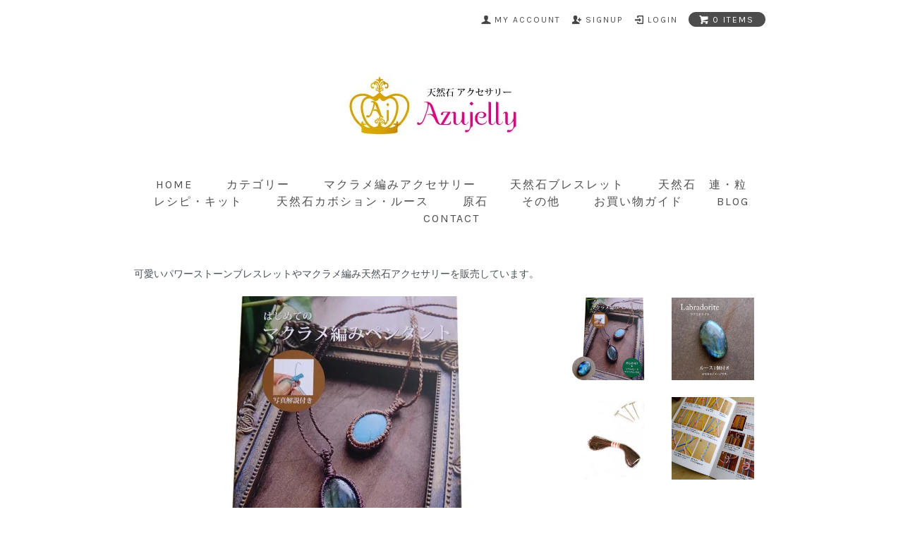

--- FILE ---
content_type: text/html; charset=EUC-JP
request_url: https://stone-lithos.com/?pid=161422193
body_size: 8098
content:
<!DOCTYPE html PUBLIC "-//W3C//DTD XHTML 1.0 Transitional//EN" "http://www.w3.org/TR/xhtml1/DTD/xhtml1-transitional.dtd">
<html xmlns:og="http://ogp.me/ns#" xmlns:fb="http://www.facebook.com/2008/fbml" xmlns:mixi="http://mixi-platform.com/ns#" xmlns="http://www.w3.org/1999/xhtml" xml:lang="ja" lang="ja" dir="ltr">
<head>
<meta http-equiv="content-type" content="text/html; charset=euc-jp" />
<meta http-equiv="X-UA-Compatible" content="IE=edge,chrome=1" />
<title>初心者向け マクラメ編みペンダント レシピ キット　天然石ラブラドライト1個付き　メール便送料無料</title>
<meta name="Keywords" content="ラブラドライト,マクラメ編み,キット,レシピ,作り方,初心者向け,ペンダント,ハンドメイド" />
<meta name="Description" content="マクラメ編みペンダント作りの初心者向けレシピです。石包みペンダントの作り方レシピが入ったお得なセット。マクラメ編みペンダント作りにご興味ある方、この機会にチャレンジしてみてください。" />
<meta name="Author" content="" />
<meta name="Copyright" content="アズジェリー" />
<meta http-equiv="content-style-type" content="text/css" />
<meta http-equiv="content-script-type" content="text/javascript" />
<link rel="stylesheet" href="https://stone-lithos.com/css/framework/colormekit.css" type="text/css" />
<link rel="stylesheet" href="https://stone-lithos.com/css/framework/colormekit-responsive.css" type="text/css" />
<link rel="stylesheet" href="https://img10.shop-pro.jp/PA01050/893/css/21/index.css?cmsp_timestamp=20230621014737" type="text/css" />
<link rel="stylesheet" href="https://img10.shop-pro.jp/PA01050/893/css/21/product.css?cmsp_timestamp=20230621014737" type="text/css" />

<link rel="alternate" type="application/rss+xml" title="rss" href="https://stone-lithos.com/?mode=rss" />
<link rel="alternate" media="handheld" type="text/html" href="https://stone-lithos.com/?prid=161422193" />
<script type="text/javascript" src="//ajax.googleapis.com/ajax/libs/jquery/1.7.2/jquery.min.js" ></script>
<meta property="og:title" content="初心者向け マクラメ編みペンダント レシピ キット　天然石ラブラドライト1個付き　メール便送料無料" />
<meta property="og:description" content="マクラメ編みペンダント作りの初心者向けレシピです。石包みペンダントの作り方レシピが入ったお得なセット。マクラメ編みペンダント作りにご興味ある方、この機会にチャレンジしてみてください。" />
<meta property="og:url" content="https://stone-lithos.com?pid=161422193" />
<meta property="og:site_name" content="天然石アクセサリー Azujelly｜ マクラメ編みネックレス＆ブレス" />
<meta property="og:image" content="https://img10.shop-pro.jp/PA01050/893/product/161422193.jpg?cmsp_timestamp=20210630172742"/>
<!-- Google tag (gtag.js) -->
<script async src="https://www.googletagmanager.com/gtag/js?id=UA-5538251-26"></script>
<script>
  window.dataLayer = window.dataLayer || [];
  function gtag(){dataLayer.push(arguments);}
  gtag('js', new Date());

  gtag('config', 'UA-5538251-26');
</script>

<!-- Google tag (gtag.js) -->
<script async src="https://www.googletagmanager.com/gtag/js?id=G-ZMK898L47J"></script>
<script>
  window.dataLayer = window.dataLayer || [];
  function gtag(){dataLayer.push(arguments);}
  gtag('js', new Date());

  gtag('config', 'G-ZMK898L47J');
</script>
<!-- Google tag (gtag.js) -->
<script async src="https://www.googletagmanager.com/gtag/js?id=G-77RV6GXW6R"></script>
<script>
  window.dataLayer = window.dataLayer || [];
  function gtag(){dataLayer.push(arguments);}
  gtag('js', new Date());

  gtag('config', 'G-77RV6GXW6R');
</script>
<script>
  var Colorme = {"page":"product","shop":{"account_id":"PA01050893","title":"\u5929\u7136\u77f3\u30a2\u30af\u30bb\u30b5\u30ea\u30fc Azujelly\uff5c \u30de\u30af\u30e9\u30e1\u7de8\u307f\u30cd\u30c3\u30af\u30ec\u30b9\uff06\u30d6\u30ec\u30b9"},"basket":{"total_price":0,"items":[]},"customer":{"id":null},"inventory_control":"product","product":{"shop_uid":"PA01050893","id":161422193,"name":"\u521d\u5fc3\u8005\u5411\u3051 \u306f\u3058\u3081\u3066\u306e\u30de\u30af\u30e9\u30e1\u30da\u30f3\u30c0\u30f3\u30c8 \u77f3\u5305\u307f\u30ec\u30b7\u30d4 \uff08\u30e9\u30d6\u30e9\u30c9\u30e9\u30a4\u30c8\u30eb\u30fc\u30b91\u500b\u30fb\u30de\u30af\u30e9\u30e1\u30d4\u30f3\u30fb\u3072\u3082\u4ed8\u304d\uff09\u203b\u30e1\u30fc\u30eb\u4fbf\u9001\u6599\u7121\u6599","model_number":"r05","stock_num":0,"sales_price":3600,"sales_price_including_tax":3600,"variants":[],"category":{"id_big":2259220,"id_small":0},"groups":[],"members_price":3600,"members_price_including_tax":3600}};

  (function() {
    function insertScriptTags() {
      var scriptTagDetails = [];
      var entry = document.getElementsByTagName('script')[0];

      scriptTagDetails.forEach(function(tagDetail) {
        var script = document.createElement('script');

        script.type = 'text/javascript';
        script.src = tagDetail.src;
        script.async = true;

        if( tagDetail.integrity ) {
          script.integrity = tagDetail.integrity;
          script.setAttribute('crossorigin', 'anonymous');
        }

        entry.parentNode.insertBefore(script, entry);
      })
    }

    window.addEventListener('load', insertScriptTags, false);
  })();
</script>
<script async src="https://zen.one/analytics.js"></script>
</head>
<body>
<meta name="colorme-acc-payload" content="?st=1&pt=10029&ut=161422193&at=PA01050893&v=20260124044910&re=&cn=1dc03e39e9a935f21992d85e3f3ba2fb" width="1" height="1" alt="" /><script>!function(){"use strict";Array.prototype.slice.call(document.getElementsByTagName("script")).filter((function(t){return t.src&&t.src.match(new RegExp("dist/acc-track.js$"))})).forEach((function(t){return document.body.removeChild(t)})),function t(c){var r=arguments.length>1&&void 0!==arguments[1]?arguments[1]:0;if(!(r>=c.length)){var e=document.createElement("script");e.onerror=function(){return t(c,r+1)},e.src="https://"+c[r]+"/dist/acc-track.js?rev=3",document.body.appendChild(e)}}(["acclog001.shop-pro.jp","acclog002.shop-pro.jp"])}();</script><link href="https://fonts.googleapis.com/css?family=Karla:400,700" rel="stylesheet" type="text/css">
<div id="page-wrapper">
  <div class="visible-phone">
    <div class="dropdown-wrapper header-link header-dropdown google-font">
      <ul class="dropdown-nav">
        <li class="view-cart"><a href="https://stone-lithos.com/cart/proxy/basket?shop_id=PA01050893&shop_domain=stone-lithos.com"><span><i class="icon-w icon-cart"></i>view cart</span></a></li>
        <li><a href="./">ホーム</a></li>
        <li><a href="/?mode=f2">カテゴリー</a></li>
　　　　<li><a href="/?mode=cate&cbid=2370557&csid=0&sort=n">マクラメ編みアクセサリー</a></li>
　　　　<li><a href="/?mode=cate&cbid=2370558&csid=0&sort=n">天然石ブレスレット</a></li>
　　　　<li><a href="/?mode=cate&cbid=2290780&csid=0&sort=n">天然石 カボション・ルース</a></li>
　　　　<li><a href="/?mode=cate&cbid=2326515&csid=0">原石・ポイント</a></li>
        <li><a href="https://stone-lithos.com/?mode=sk">配送・支払い方法</a></li>
        <li><a href="http://azu-stone.com/">マクラメ編み 作家ブログ</a></li>        <li><a href="https://f-click.shop-pro.jp/customer/inquiries/new">お問い合わせ</a></li>
                
      </ul>
      <span class="btn-dropdown">menu<i class="icon-b icon-list pull-right"></i></span>
    </div>
  </div>
  <div id="wrapper" class="container">
    <div id="header-wrapper">
      <div class="row hidden-phone header-line-nav">
        <ul class="inline pull-right google-font">
          <li class="header-link">
            <a href="https://stone-lithos.com/?mode=myaccount"><i class="icon-b icon-user"></i><span>my account</span></a>
          </li>
                                                    <li class="header-link">
                  <a href="https://stone-lithos.com/customer/signup/new"><i class="icon-b icon-adduser"></i><span>signup</span></a>
                </li>
                            <li class="header-link">
                <a href="https://stone-lithos.com/?mode=login&shop_back_url=https%3A%2F%2Fstone-lithos.com%2F"><i class="icon-b icon-login"></i><span>login</span></a>
              </li>
                                <li class="view-cart">
            <a href="https://stone-lithos.com/cart/proxy/basket?shop_id=PA01050893&shop_domain=stone-lithos.com" class="btn-viewcart btn btn-01 clearfix">
              <i class="icon-w icon-cart"></i><span>0 items</span>
            </a>
          </li>
        </ul>
      </div>
            <h1 id="header-logo" class="shop-name header-link"><a href="./"><img src="https://img10.shop-pro.jp/PA01050/893/PA01050893.jpg?cmsp_timestamp=20251213092827" alt="天然石アクセサリー Azujelly｜ マクラメ編みネックレス＆ブレス" /></a></h1>
      
      <div id="header-global-nav" class="header-link google-font hidden-phone">
<ul class="inline">
    <li><a href="./">home</a></li>
	    <li><a href="https://stone-lithos.com/?mode=f2">カテゴリー</a></li>
    
            <li><a href="https://stone-lithos.com/?mode=cate&cbid=2370557&csid=0&sort=n">マクラメ編みアクセサリー</a></li>
            <li><a href="https://stone-lithos.com/?mode=cate&cbid=2370558&csid=0&sort=n">天然石ブレスレット</a></li>
            <li><a href="https://stone-lithos.com/?mode=cate&cbid=2581390&csid=0&sort=n">天然石　連・粒</a></li>
            <li><a href="https://stone-lithos.com/?mode=cate&cbid=2259220&csid=0&sort=n">レシピ・キット</a></li>
            <li><a href="https://stone-lithos.com/?mode=cate&cbid=2290780&csid=0&sort=n">天然石カボション・ルース</a></li>
            <li><a href="https://stone-lithos.com/?mode=cate&cbid=2326515&csid=0&sort=n">原石</a></li>
            <li><a href="https://stone-lithos.com/?mode=cate&cbid=2663093&csid=0&sort=n">その他</a></li>
        
    <li><a href="https://stone-lithos.com/?mode=sk">お買い物ガイド</a></li>
    <li><a href="http://azu-stone.com/">blog</a></li>    <li><a href="https://f-click.shop-pro.jp/customer/inquiries/new">contact</a></li>
        
    
</ul>
      </div>
    </div>

<div>可愛いパワーストーンブレスレットやマクラメ編み天然石アクセサリーを販売しています。</div>

<br />

		
    <div id="container">
      <div id="product">
      <form name="product_form" method="post" action="https://stone-lithos.com/cart/proxy/basket/items/add">
      
      <div class="product-image row">
        <div class="product-image-main col col-sm-12 col-lg-8">
                      <img src="https://img10.shop-pro.jp/PA01050/893/product/161422193.jpg?cmsp_timestamp=20210630172742" class="mainImage" />
                  </div>
        <div class="product-image-thumb col col-sm-12 col-lg-4">
          <ul class="row">
            <li class="col col-sm－2 col-lg-6">
                              <img src="https://img10.shop-pro.jp/PA01050/893/product/161422193.jpg?cmsp_timestamp=20210630172742" class="thumb" />
                          </li>
                                        <li class="col col-sm－2 col-lg-6">
                <img src="https://img10.shop-pro.jp/PA01050/893/product/161422193_o1.jpg?cmsp_timestamp=20210921110822" class="thumb" />
              </li>
                                                      <li class="col col-sm－2 col-lg-6">
                <img src="https://img10.shop-pro.jp/PA01050/893/product/161422193_o2.jpg?cmsp_timestamp=20210629152800" class="thumb" />
              </li>
                                                      <li class="col col-sm－2 col-lg-6">
                <img src="https://img10.shop-pro.jp/PA01050/893/product/161422193_o3.jpg?cmsp_timestamp=20210629153405" class="thumb" />
              </li>
                                                                                                                                                                                                                                                                                                                                                                                                                                                                                                                                                                                                                                                                                                                                                                                                                                                                                                                                                                                                                                                                                                                                                                                                                                                                                </ul>
        </div>
      </div>
      

      <h2><img class='new_mark_img1' src='https://img.shop-pro.jp/img/new/icons29.gif' style='border:none;display:inline;margin:0px;padding:0px;width:auto;' />初心者向け はじめてのマクラメペンダント 石包みレシピ （ラブラドライトルース1個・マクラメピン・ひも付き）※メール便送料無料</h2>
      

              <div class="product-order-exp clearfix">
          <a href="http://fukuoka-stonecafe.com/s/" target="_blank">福岡パワーストーン倶楽部</a>で販売しているマクラメ編み（石包み・フレーム結び）作り方キット　初心者用 です。<br />
<br />
使用する天然石ラブラドライト（オーバル型）1個付きです。<br />
石のサイズは、約25mm×15mm×7mm（※若干の誤差がある場合がございます）<br />
<br />
本品には、材料のマクラメコード10m巻、ピン、冊子が付いた<br />
お得なキットになります。<br />
<br />
作り方は、わかりやすく写真付きで解説してます。<br />
マクラメ編みペンダントにご興味ある方、ハンドメイドがお好きな方へ<br />
この機会にチャレンジしてみてください。<br />
<br />
<br />
<br />
【商品内容】<br />
天然石ラブラドライト×1個　<br />
Linhasitaワックスコード（蝋引き糸）/太さ：約0.75mm /ブラウン×10ｍ巻×1<br />
ピン　3本<br />
石包みレシピ、結び方説明書　<br />
<br />
<br />
その他<br />
ご自身でご用意するもの：ボード、目玉クリップ（大）3個、はさみ、ライター、定規<br />
(※その他の材料は、100円ショップなどでも手に入れることができます。)<br />
<br />
<br />
ご注意<br />
※写真のルースはイメージです。<br />
※天然石ですので、色合いや模様、若干のサイズの誤差など異なる場合がございます。<br />
※欠品等以外はノークレーム・ノーリターンでお願い致します。<br />
※注文個数は1回のご注文につき1個までです。<br />
<br />
<br />
↓完成イメージ<br />
<br />
<img src="https://img10.shop-pro.jp/PA01050/893/etc/%B4%B0%C0%AE%A5%A4%A5%E1%A1%BC%A5%B82.jpg?cmsp_timestamp=20200928180343" alt="マクラメ作り方レシピキット" border="0" /><br />
<br />
<br />
<a href="http://stone-lithos.com/?mode=cate&cbid=2290780&csid=0&sort=n"><u>＞＞天然石・ルースカボション</u></a><br />
<br />
<br />
福岡パワーストーン倶楽部　教室もしています。<br />
⇒<a href="http://fukuoka-stonecafe.com/s/?p=811" target="_blank"><u>マクラメ編みペンダント作り方（石包み）</u></a>
        </div>
            
			

      <div class="product-order">
        <ul class="inline unstyled product-order-price">
                    <li>3,600円(税込)</li>
                  </ul>
                                <div class="row product-order-input">
                                <div class="col col-lg-3">
                              <button class="btn btn-01 btn-lg btn-block google-font" type="button" disabled="disabled">sold out</button>
                          </div>
                    <p class="stock_error"></p>
        </div>
      </div>
      <div class="product-info-lst container-section">
        <ul class="unstyled">
                    <li><a href="https://stone-lithos.com/?mode=sk#info">特定商取引法に基づく表記（返品等）</a></li>
          <li class="social-share">
                        
          </li>
        </ul>
      </div>
      <table class="table product-order-spec">
                  <tr>
            <th>型番</th>
            <td>r05</td>
          </tr>
                                  <tr>
            <th>在庫状況</th>
            <td>売り切れ</td>
          </tr>
              </table>
			
			<ul>
  
  <li><a href="./">ホーム</a>　＞

  
  
    
          <a href="?mode=cate&cbid=2259220&csid=0&sort=n">レシピ・キット</a></li>
    
    
    
  </ul>

			

              
        <div class="together-block">
          <h2>あなたにおすすめの商品</h2>
          <ul class="prd-lst row unstyled">
                          <li class="prd-lst-unit col-md-6 col-lg-4 col">
                <a href="?pid=160542364" class="prd_lst_link">
                                      <img src="https://img10.shop-pro.jp/PA01050/893/product/160542364_th.jpg?cmsp_timestamp=20210605124946" class="prd-lst-img" alt="初心者向けマクラメペンダント 石包みレシピキット・選べる天然石 ルース・カボション 1個付き（メール便のみ送料無料）" />
                                  </a>
                <span class="prd-lst-name prd-lst-span">
                  <a href="?pid=160542364">初心者向けマクラメペンダント 石包みレシピキット・選べる天然石 ルース・カボション 1個付き（メール便のみ送料無料）</a>
                </span>
              </li>
                          <li class="prd-lst-unit col-md-6 col-lg-4 col">
                <a href="?pid=154339835" class="prd_lst_link">
                                      <img src="https://img10.shop-pro.jp/PA01050/893/product/154339835_th.jpg?cmsp_timestamp=20200928115621" class="prd-lst-img" alt="はじめてのマクラメ編みペンダント 石包みレシピ （マクラメピン・ひも付き）※天然石ルースは別売り" />
                                  </a>
                <span class="prd-lst-name prd-lst-span">
                  <a href="?pid=154339835">はじめてのマクラメ編みペンダント 石包みレシピ （マクラメピン・ひも付き）※天然石ルースは別売り</a>
                </span>
              </li>
                          <li class="prd-lst-unit col-md-6 col-lg-4 col">
                <a href="?pid=165968522" class="prd_lst_link">
                                      <img src="https://img10.shop-pro.jp/PA01050/893/product/165968522_th.jpg?cmsp_timestamp=20220105124602" class="prd-lst-img" alt="大きめラブラドライト オーバル型 天然石カボション・ルース（約30×20×8mm）c0196　マクラメアクセサリー・ワイヤー ハンドメイド素材" />
                                  </a>
                <span class="prd-lst-name prd-lst-span">
                  <a href="?pid=165968522">大きめラブラドライト オーバル型 天然石カボション・ルース（約30×20×8mm）c0196　マクラメアクセサリー・ワイヤー ハンドメイド素材</a>
                </span>
              </li>
                      </ul>
        </div>
        
      
      <input type="hidden" name="user_hash" value="9f1a8e433a3a9beeedb6fdd99b821379"><input type="hidden" name="members_hash" value="9f1a8e433a3a9beeedb6fdd99b821379"><input type="hidden" name="shop_id" value="PA01050893"><input type="hidden" name="product_id" value="161422193"><input type="hidden" name="members_id" value=""><input type="hidden" name="back_url" value="https://stone-lithos.com/?pid=161422193"><input type="hidden" name="reference_token" value="b7118f6790084aeb85becea12fb20b94"><input type="hidden" name="shop_domain" value="stone-lithos.com">
    </form>
  </div>


<script type="text/javascript">
  $(function () {
    $('.product-init-num').change(function(){
      var txt  = $(this).val();
      var han = txt.replace(/[Ａ-Ｚａ-ｚ０-９]/g,function(s){return String.fromCharCode(s.charCodeAt(0)-0xFEE0)});
      $(this).val(han);
    });

    $('img.thumb').click(function(){
      $(this).parent().siblings().removeClass('thumb-active');
      var selectedSrc = $(this).attr('src');
      $('img.mainImage').stop().fadeOut(200,
        function(){
          $('img.mainImage').attr('src', selectedSrc);
          $('img.mainImage').fadeIn(200);
        }
      );
      $(this).parent().addClass('thumb-active');
    });
  });
</script>    </div>
<br />
<p><a href="https://stone-lithos.com/?mode=cate&cbid=2370558&csid=0&sort=n"><img src="https://img10.shop-pro.jp/PA01050/893/etc/ba_blace_b1.jpg?cmsp_timestamp=2098" alt="天然石ブレスレット・マクラメ編みアクセサリー" border="0"></a>
</p>
<br />		
<div class="top-img-bnr-2">
	<a href="https://stone-lithos.com/?mode=cate&cbid=2290780&csid=0&sort=n"><img src="https://img10.shop-pro.jp/PA01050/893/etc/%A5%EB%A1%BC%A5%B9%A5%AB%A5%DC%A5%B7%A5%E7%A5%F3.jpg?cmsp_timestamp=20210722201900" alt="カボション・ルース"><br>カボション・ルース</a>
	<a href="https://stone-lithos.com/?mode=cate&cbid=2259220&csid=0&sort=n"><img src="https://img10.shop-pro.jp/PA01050/893/etc/2recipe.jpg?cmsp_timestamp=20210715171937" alt="初心者レシピキット"><br>初心者レシピキット</a>
	<a href="https://stone-lithos.com/?mode=cate&cbid=2581390&csid=0&sort=n"><img src="https://img10.shop-pro.jp/PA01050/893/etc/3ichiren.jpg?cmsp_timestamp=20210715171821" alt="天然石　連・粒"><br>天然石　連・粒</a>	
</div>		
<br />
<div class="top-img-bnr-2">
	<a href="https://stone-lithos.com/?mode=cate&cbid=2370557&csid=0&sort=n"><img src="https://img10.shop-pro.jp/PA01050/893/etc/4%A3%EDacrame.jpg?cmsp_timestamp=20210715171839" alt="マクラメアクセサリー"><br>マクラメ編みアクセサリー</a>
	<a href="https://stone-lithos.com/?mode=cate&cbid=2370558&csid=0&sort=n"><img src="https://img10.shop-pro.jp/PA01050/893/etc/5bracelet.jpg?cmsp_timestamp=20210715171854" alt="天然石ブレスレット"><br>天然石ブレスレット</a>
</div>	
<br />
<div class="top-img-bnr-2">
	<a href="https://stone-lithos.com/?mode=grp&gid=2734338"><img src="https://img10.shop-pro.jp/PA01050/893/etc/%B9%F1%BB%BA%B8%FB%B6%CC%C0%D0.jpg?cmsp_timestamp=20220606151130" alt="国産勾玉"><br>国産勾玉</a>
	<a href="https://stone-lithos.com/?mode=cate&cbid=2290780&csid=24&sort=n"><img src="https://img10.shop-pro.jp/PA01050/893/etc/%B9%F1%BB%BA%A5%EB%A1%BC%A5%B9.jpg?cmsp_timestamp=20220606144730" alt="国産ルース・カボション"><br>国産ルース</a>
</div>
<br />			
<form role="search" action="https://stone-lithos.com/" method="GET">
<input type="hidden" name="mode" value="srh" /><input type="hidden" name="sort" value="n" />
<input type="text" name="keyword">
<input type="submit" value="検索">
</form>
<br />		
    <div id="footer-wrapper">
      <div class="row">
        <div class="col col-sm-12 col-lg-4 footer-primary">
                      <ul class="footer-nav freepage-nav">
                              <li><a href="https://stone-lithos.com/?mode=f1">マクラメ編みネックレス作り ラブラドライト</a></li>
                              <li><a href="https://stone-lithos.com/?mode=f2">天然石一覧（カテゴリー）</a></li>
                          </ul>
          
          <ul class="footer-nav">
            <li><a href="https://stone-lithos.com/?mode=sk#payment">お支払い方法について</a></li>
            <li><a href="https://stone-lithos.com/?mode=sk">配送方法・送料について</a></li>
          </ul>
        </div>
        <div class="col col-sm-12 col-lg-8 row footer-secondary">
          <ul class="col col-sm-12 col-lg-4 footer-nav">
            <li><a href="http://azu-stone.com/">ショップブログ</a></li>            <li><a href="https://stone-lithos.com/?mode=privacy">プライバシーポリシー</a></li>
            <li><a href="https://stone-lithos.com/?mode=sk#info">特定商取引法に基づく表記</a></li>
          </ul>
          <ul class="col col-sm-12 col-lg-4 footer-nav">
            <li><a href="https://stone-lithos.com/cart/proxy/basket?shop_id=PA01050893&shop_domain=stone-lithos.com">カートを見る</a></li>
            <li class="hidden-phone"><a href="https://stone-lithos.com/?mode=rss">RSS</a>&nbsp;/&nbsp;<a href="https://stone-lithos.com/?mode=atom">ATOM</a></li>
            <li><a href="https://f-click.shop-pro.jp/customer/newsletter/subscriptions/new">メルマガ登録・解除</a></li>          </ul>
          <ul class="col col-sm-12 col-lg-4 footer-nav">
            <li><a href="https://stone-lithos.com/?mode=myaccount">マイアカウント</a></li>
                                                          <li><a href="https://stone-lithos.com/?mode=login&shop_back_url=https%3A%2F%2Fstone-lithos.com%2F">ログイン</a></li>
                                    </ul>
        </div>
      </div>
            <!-- <ul class="social-nav inline">
        <li><a href="#"><i class="icon-lg-b icon-twitter"></i></a></li>
        <li><a href="#"><i class="icon-lg-b icon-facebook"></i></a></li>
        <li><a href="#"><i class="icon-lg-b icon-instergram"></i></a></li>
        <li><a href="#"><i class="icon-lg-b icon-mail"></i></a></li>
      </ul> -->
      <address class="copyright">
        Copyright 2015~2022 天然石アクセサリー Azujelly All Rights Reserved　
      </address>
    </div>
  </div>
  <div id="pagetop" class="hidden-phone">
    <a href="#wrapper" class="btn-pagetop btn btn-01"><i class="icon-lg-w icon-chevron_up"></i></a>
  </div>
</div>

<script src="https://img.shop-pro.jp/tmpl_js/69/jquery.skOuterClick.js"></script>
<script src="https://img.shop-pro.jp/tmpl_js/69/jquery.tile.js"></script>
<script src="https://img.shop-pro.jp/tmpl_js/69/smoothscroll.js"></script>
<script type="text/javascript">
// viewport
var viewport = document.createElement('meta');
viewport.setAttribute('name', 'viewport');
viewport.setAttribute('content', 'width=device-width, initial-scale=1.0, maximum-scale=1.0');
document.getElementsByTagName('head')[0].appendChild(viewport);
$(function() {

  // dropdown nav
  $('.btn-dropdown').click(function () {
    $(this).parent().children('.dropdown-nav').slideToggle('fast');
    $(this).toggleClass('btn-dropdown-close');
    $('.icon-list', this).toggleClass('icon-chevron_thin_up');
  });
  $('.dropdown-wrapper').skOuterClick(function () {
      $('.dropdown-nav' ,this).slideUp('fast');
      $('.btn-dropdown' ,this).removeClass('btn-dropdown-close');
      $('.icon-list', this).removeClass('icon-chevron_thin_up');
  });

  function window_size_switch_func() {
    // header dropdown nav position
    $(window).scroll(function () {
      var switch_pos = $('#page-wrapper').offset().top; 
      if(switch_pos == 0) {
        $('.header-dropdown').addClass('affix');
      } else {
        $('.header-dropdown').removeClass('affix');
        if(switch_pos <= $(window).scrollTop()) {
          $('.header-dropdown').addClass('affix');
        } else {
          $('.header-dropdown').removeClass('affix');
        }
      }
    });
    // product list
    $(window).load(function () {
      $('.prd-lst-unit').tile();
      $('.grp-lst-unit').tile();
    });
    // product image
    var thumb_size = $('.product-image-thumb li').width();
    $('.product-image-thumb img').css('maxHeight', thumb_size - 4  + 'px');
    $('.product-image-thumb li').css('height', thumb_size + 'px');
    var main_size = $('.product-image-main').width();
    if($('.visible-phone').css('display') == 'none') {
      // pagetop
      $(window).scroll(function () {
        if($(this).scrollTop() > 200) {
          $('#pagetop').fadeIn('fast');
        } else {
          $('#pagetop').fadeOut('fast');
        }
      });
      // product option switch -> table
      $('#prd-opt-table').html($('.prd-opt-table').html());
      $('#prd-opt-table table').addClass('table-bordered');
      $('#prd-opt-select').empty();
      // product image
      $('.product-image-main img').css('maxHeight', thumb_size * 5 + 100 + 'px');
    } else {
      // product option switch -> select
      $('#prd-opt-table').empty();
      if($('#prd-opt-select > *').size() == 0) {
        $('#prd-opt-select').append($('.prd-opt-select').html());
      }
    }
  }
  window_size_switch_func();
  $(window).resize(function () {
    window_size_switch_func();
  });
});
</script>
<!--[if lt IE 9]>
<script type="text/javascript">
  $(function (){
    $('#wrapper').addClass('ie_wrapper');
  });
</script>
<![endif]--><script type="text/javascript" src="https://stone-lithos.com/js/cart.js" ></script>
<script type="text/javascript" src="https://stone-lithos.com/js/async_cart_in.js" ></script>
<script type="text/javascript" src="https://stone-lithos.com/js/product_stock.js" ></script>
<script type="text/javascript" src="https://stone-lithos.com/js/js.cookie.js" ></script>
<script type="text/javascript" src="https://stone-lithos.com/js/favorite_button.js" ></script>
</body></html>

--- FILE ---
content_type: text/css
request_url: https://img10.shop-pro.jp/PA01050/893/css/21/index.css?cmsp_timestamp=20230621014737
body_size: 12597
content:
@charset "euc-jp";

/**カテゴリバナー**/
.top-img-bnr-2{
	margin-left: 6px;
    margin-bottom: 20px;
	display: -webkit-flex;
	display: flex;
	-webkit-justify-content: space-between;
	justify-content: space-between;
}
.top-img-bnr-2 img { width: 98%; }
/****/


#page-wrapper {
  position: relative;
}
#wrapper {
  padding-top: 1em;
}
.container {
  max-width: 900px;
}

textarea,
input[type="text"],
input[type="password"],
input[type="datetime"],
input[type="datetime-local"],
input[type="date"],
input[type="month"],
input[type="time"],
input[type="week"],
input[type="number"],
input[type="email"],
input[type="url"],
input[type="search"],
input[type="tel"],
input[type="color"],
.uneditable-input {
  border: 1px solid #ccc;
  background-color: #fff;
}

textarea:focus,
input[type="text"]:focus,
input[type="password"]:focus,
input[type="datetime"]:focus,
input[type="datetime-local"]:focus,
input[type="date"]:focus,
input[type="month"]:focus,
input[type="time"]:focus,
input[type="week"]:focus,
input[type="number"]:focus,
input[type="email"]:focus,
input[type="url"]:focus,
input[type="search"]:focus,
input[type="tel"]:focus,
input[type="color"]:focus,
.uneditable-input:focus {
  outline: 0;
  outline: thin dotted \9;
  border-color: rgba(82, 168, 236, 0.8);
}


.muted {
  color: #999;
}

body {
  color: #464e54;
  background-color: #fff;
  background-image: url(https://img.shop-pro.jp/tmpl_img/69/bg.gif);
}

a {
  color: #464e54;
}
  a:hover {
    color: #5e5e5e;
  }

a.muted:hover,
a.muted:focus {
  color: #808080;
}

.text-warning {
  color: #c09853;
}

a.text-warning:hover,
a.text-warning:focus {
  color: #a47e3c;
}

.text-error {
  color: #b94a48;
}

a.text-error:hover,
a.text-error:focus {
  color: #953b39;
}

.text-info {
  color: #3a87ad;
}

a.text-info:hover,
a.text-info:focus {
  color: #2d6987;
}

.text-success {
  color: #468847;
}

a.text-success:hover,
a.text-success:focus {
  color: #356635;
}

.btn-01 {
  border: 1px solid #4d4d4d;
  background-color: #4d4d4d;
  color: #fff;
  *background-color: #4d4d4d;
}

h2 {
  margin: 30px 0;
  text-align: center;
}
  .ttl-h2 {
    position: relative;
  }
  .ttl-h2:before {
    position: absolute;
    top: 50%;
    z-index: -1;
    display: block;
    width: 100%;
    height: 1px;
    background-color: #ccc;
    content: "";
  }
  .ttl-h2 span {
    padding: 0 2em;
    background-color: #fff;
  }

.btn-01 {
  border: 1px solid #4d4d4d;
  background-color: #4d4d4d;
  color: #fff;
  *background-color: #4d4d4d;
}

.btn-01:hover,
.btn-01:focus,
.btn-01:active,
.btn-01.active,
.btn-01.disabled,
.btn-01[disabled] {
  border: 1px solid #5e5e5e;
  background-color: #5e5e5e;
  color: #fff;
  *background-color: #5e5e5e;
}

.btn-02 {
  border: 1px solid #d8d8d8;
  background-color: #d8d8d8;
  color: #4d4d4d;
  *background-color: #d8d8d8;
}

.btn-02:hover,
.btn-02:focus,
.btn-02:active,
.btn-02.active,
.btn-02.disabled,
.btn-02[disabled] {
  border: 1px solid #d8d8d8;
  background-color: #d8d8d8;
  color: #4d4d4d;
  *background-color: #d8d8d8;
}
.product-order-num input {
  border-color: #d8d8d8;
}

/*
 * web font
 */
.google-font {
  text-transform: uppercase;
  letter-spacing: 2px;
  font-weight: 400;
  font-family: 'Karla', sans-serif;
}
  .google-font.fwb {
    font-weight: 700;
  }

/*
 * icon
 */
.icon-b,
.icon-w {
  display: inline-block;
  width: 16px;
  height: 16px;
  *display: inline;
  *zoom: 1;
}
.icon-b {
  background-image: url(https://img.shop-pro.jp/tmpl_img/69/icon16_b.png);
}
.icon-w {
  background-image: url(https://img.shop-pro.jp/tmpl_img/69/icon16_w.png);
}
@media only screen and (-webkit-min-device-pixel-ratio: 2), only screen and (min--moz-device-pixel-ratio: 2), only screen and (-o-min-device-pixel-ratio: 2/1), only screen and (min-device-pixel-ratio: 2), only screen and (-webkit-min-device-pixel-ratio: 1.5), only screen and (min--moz--device-pixel-ratio: 1.5), only screen and (min-device-pixel-ratio: 1.5), only screen and (min-resolution: 192dpi), only screen and (min-resolution: 2dppx) {
  .icon-b,
  .icon-w {
    -webkit-background-size: 368px 320px;
    background-size: 368px 320px;
  }
  .icon-lg-b,
  .icon-lg-w {
    -webkit-background-size: 552px 480px;
    background-size: 552px 480px;
  }
  .icon-b {
    background-image: url(https://img.shop-pro.jp/tmpl_img/69/icon16_2x_b.png);
  }
  .icon-w {
    background-image: url(https://img.shop-pro.jp/tmpl_img/69/icon16_2x_w.png);
  }
  .icon-lg-b {
    background-image: url(https://img.shop-pro.jp/tmpl_img/69/icon24_2x_b.png);
  }
  .icon-lg-w {
    background-image: url(https://img.shop-pro.jp/tmpl_img/69/icon24_2x_w.png);
  }
}
.icon-cart { background-position: -176px -64px; }
.icon-user { background-position: -208px -0px; }
.icon-adduser { background-position: -240px -0px; }
.icon-logout { background-position: -32px -80px; }
.icon-login { background-position: -48px -80px; }
/* icon large */
.icon-twitter { background-position: -144px -264px; }
.icon-facebook { background-position: -192px -264px; }
.icon-instagram { background-position: -168px -288px; }
.icon-mail { background-position: -96px -0px; }
.icon-lg-w.icon-cart { background-position: -264px -96px; }
.icon-lg-w.icon-chevron_up { background-position: -0px -216px; }
.icon-lg-w.icon-chevron_down { background-position: -528px -192px; }

.icon-lg-b,
.icon-lg-w {
  width: 24px;
  height: 24px;
  display: inline-block;
  *display: inline;
  *zoom: 1;
}
.icon-lg-b {
  background-image: url(https://img.shop-pro.jp/tmpl_img/69/icon24_b.png);
}
.icon-lg-w {
  background-image: url(https://img.shop-pro.jp/tmpl_img/69/icon24_w.png);
}


/*
 * header
 */
#header-wrapper {
  margin-bottom: 4em;
}
.header-link a {
  color: #4d4d4d;
}
.header-link a:hover {
  text-decoration: none;
  opacity: 0.7;
}

/* header-line-nav */
.header-line-nav li {
  padding-top: 5px;
}
  .header-line-nav a {
    cursor: pointer;
  }
  .header-line-nav span {
    float: left;
    padding-left: 4px;
    font-size: 12px;
    line-height: 1.5em;
  }
  .header-line-nav .icon-b,
  .header-line-nav .icon-w {
    float: left;
  }
.view-cart {
  position: relative;
  top: -6px;
  padding-top: 0 !important;
}
.btn-viewcart {
  padding: 1px 15px 0 13px;
  -webkit-border-radius: 3em;
  -moz-border-radius: 3em;
  border-radius: 3em;
}

/* header logo */
.shop-name {
  clear: both;
  margin: 2em 0;
  text-align: center;
  font-size: 24px;
}
.shop-description {
  font-size: 12px;
  font-weight: normal;
  color: #4d4d4d;
}

/* header global nav */
#header-global-nav {
  margin: 1.8em 0;
  text-align: center;
  font-size: 16px;
}
  #header-global-nav li {
    margin: 0 1em;
  }

/* incart delivery */
.incart-delivery {
  float: right;
}
  .incart-delivery ul {
    margin: 0;
    padding: 10px 12px;
    -webkit-border-radius: 3px;
    -moz-border-radius: 3px;
    border-radius: 3px;
    background-color: #d9edf7;
    color: #31708f;
    list-style: none;
    font-size: 12px;
  }

/* slider */
.slider {
  margin-top: 2em;
  padding: 0 .1%;
  position: relative;
}
.bx-viewport {
  -moz-box-shadow: none !important;
  -webkit-box-shadow: none !important;
  box-shadow: none !important;
  left: 0 !important;
  border: none !important;
}
#slider div {
  width: 100% !important;
}

/*
 * product list
 */

.prd-lst-unit {
  margin-bottom: 60px;
  padding: 0 30px;
  text-align: center;
}
.prd-lst-img {
  display: block;
  margin: 0 auto 1em;
}
.prd-lst-span {
  display: block;
  margin: .3em 0;
  font-size: 12px;
}
.prd-lst-name {
  font-size: 14px;
}
.prd-lst-price {
  color: #abaaaa;
}
.prd-lst-regular {
  text-decoration: line-through;
}
.prd-lst-discount {
  color: #b81717;
}

/* product list sort */
.prd-lst-sort {
  margin: 3em 0;
  color: #888;
  text-align: center;
  font-size: 12px;
}

/* prduct list pager */
.prd-lst-pager {
  text-align: center;
}
.prd-lst-pos b {
  font-size: 18px;
  font-weight: normal;
}

/*
 * product
 */
.product-image-thumb img {
  border: 2px solid #fff;
}
.thumb-active img {
  border: 2px solid #4d4d4d;
}


/*
 * footer
 */

#footer-wrapper {
  padding-top: 3em;
}
.footer-primary {
  border-right: 1px solid #e7e7e7;
}

/* footer nav */
.footer-nav {
  list-style: none;
  margin: 0;
}
  .footer-nav li {
    margin: .8em 0;
  }
.footer-primary {
  padding: .3em 0;
}
  .footer-primary li {
    margin-right: 25px;
    margin-left: 5px;
  }
  .footer-primary a {
    color: #4d4d4d;
  }
  .freepage-nav {
    margin-right: 10%;
    margin-bottom: 1.5em;
    padding-bottom: .8em;
    border-bottom: 1px solid #e7e7e7;
  }
.footer-secondary {
  padding: .3em 0;
  font-size: 12px;
}
  .footer-secondary li {
    margin-left: 10%;
  }
  .footer-secondary li:before {
    margin-right: 4px;
    color: #abaaaa;
    content: "-";
  }
  .footer-secondary a {
    color: #abaaaa;
  }

/* social icon */
.social-nav {
  text-align: center;
  margin: 2em 0;
}

/* copyright */
.copyright {
  margin: 3em 0 2em;
  color: #abaaaa;
  text-align: center;
  font-size: 12px;
}
.powered {
  display: block;
  margin: .5em auto 0;
  width: 180px;
  height: auto;
}

/* pagetop */
#pagetop {
  position: fixed;
  right: 0;
  bottom: 100px;
  display: none;
}
.btn-pagetop {
  display: block;
  padding: .8em .4em .8em .5em;
  -webkit-border-radius: 3px 0 0 3px;
  -moz-border-radius: 3px 0 0 3px;
  border-radius: 3px 0 0 3px;
}


@media (max-width: 980px) {
  #base_gmoWrapp,
  #gmo_CMSPbar {
    overflow: hidden;
    min-width: 100% !important;
    width: 100% !important;
  }
  .container {
    max-width: 900px;
    width: 90%;
  }
}
@media (max-width: 768px) {
  #wrapper {
    padding-top: 3em;
  }
  .container {
    width: auto;
  }
  .header-dropdown {
    position: absolute;
    top: 0;
    z-index: 200;
    width: 100%;
    border-bottom: 1px solid #dbdbdb;
    background-color: #fff;
  }
  .header-dropdown.affix {
    position: fixed;
  }
    .header-dropdown .dropdown-nav li {
      border-bottom: 1px solid #dbdbdb;
      text-align: center;
    }
    .header-dropdown .dropdown-nav a {
      display: block;
      padding: 10px;
    }
    .header-dropdown .btn-dropdown {
      padding-left: 34px;
      font-size: 16px;
      line-height: 1.6;
    }
    .header-dropdown .btn-dropdown-close {
      opacity: 0.4;
    }
  .view-cart {
    position: static;
  }
    .view-cart a {
      background-color: #4d4d4d;
      color: #fff;
    }
    .view-cart span {
      display: block;
      width: 130px;
      margin: 0 auto;
    }
    .view-cart .icon-w {
      float: left;
      margin-top: -2px;
    }
  .incart-delivery {
    padding-top: 20px;
    float: none;
  }
  .prd-lst-sort {
    font-size: 14px;
  }
  .footer-primary,
  .footer-secondary {
    padding: 0;
    border: none;
  }
  .footer-nav {
    margin: 0;
    padding: 0;
    border-bottom: 3px double #e7e7e7;
  }
    .footer-primary .footer-nav:first-child {
      border-top: 3px double #e7e7e7;
    }
  .footer-nav li {
    margin: 0;
    font-size: 14px;
    border-top: 1px solid #e7e7e7;
  }
    .footer-nav li:first-child {
      border-top: none;
    }
  .footer-nav li:before {
    display: none;
  }
  .footer-nav a {
    display: block;
    padding: 1em;
    color: #4d4d4d;
  }
  .footer-nav a:hover {
    text-decoration: none;
  }
  .icon-b,
  .icon-w {
    display: inline-block;
    width: 24px;
    height: 24px;
    *display: inline;
    *zoom: 1;
  }
  .icon-b {
    background-image: url(https://img.shop-pro.jp/tmpl_img/69/icon24_b.png);
  }
  .icon-w {
    background-image: url(https://img.shop-pro.jp/tmpl_img/69/icon24_w.png);
  }
  .icon-cart { background-position: -264px -96px; }
  .icon-list { background-position: -288px -144px; }
  .icon-chevron_thin_up { background-position: -192px -216px; }
  @media only screen and (-webkit-min-device-pixel-ratio: 2), only screen and (min--moz-device-pixel-ratio: 2), only screen and (-o-min-device-pixel-ratio: 2/1), only screen and (min-device-pixel-ratio: 2), only screen and (-webkit-min-device-pixel-ratio: 1.5), only screen and (min--moz--device-pixel-ratio: 1.5), only screen and (min-device-pixel-ratio: 1.5), only screen and (min-resolution: 192dpi), only screen and (min-resolution: 2dppx) {
    .icon-b,
    .icon-lg-b {
      background-image: url(https://img.shop-pro.jp/tmpl_img/69/icon24_2x_b.png);
    }
    .icon-w,
    .icon-lg-w {
      background-image: url(https://img.shop-pro.jp/tmpl_img/69/icon24_2x_w.png);
    }
    .icon-b,
    .icon-w {
      -webkit-background-size: 552px 480px;
      background-size: 552px 480px;
    }
  }
}
@media (max-width: 480px) {
  .ttl-h2 span {
    padding: 0 10px;
    font-size: 14px;
  }
  .prd-lst-unit {
    margin-bottom: 30px;
    height: auto !important;
  }
}

/* IE用 */
.ie_wrapper.container {
  width: 900px;
  overflow: auto;
}
